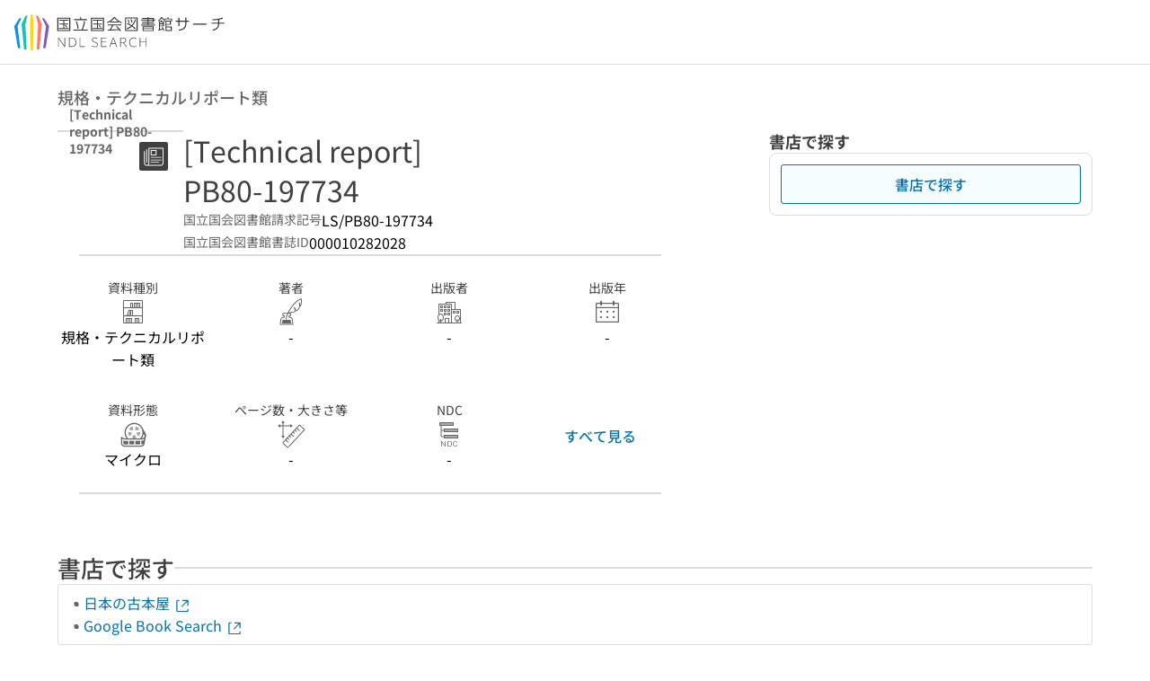

--- FILE ---
content_type: text/javascript; charset=utf-8
request_url: https://ndlsearch.ndl.go.jp/_nuxt/BqEeYm_u.js
body_size: -155
content:
import{y as e,E as _,o as c}from"./bl3FTDwG.js";const s={},t={class:"base-hr-full-width"};function n(o,a){return c(),_("div",t)}const d=Object.assign(e(s,[["render",n],["__scopeId","data-v-4f29cf23"]]),{__name:"BaseHrFullWidth"});export{d as _};
